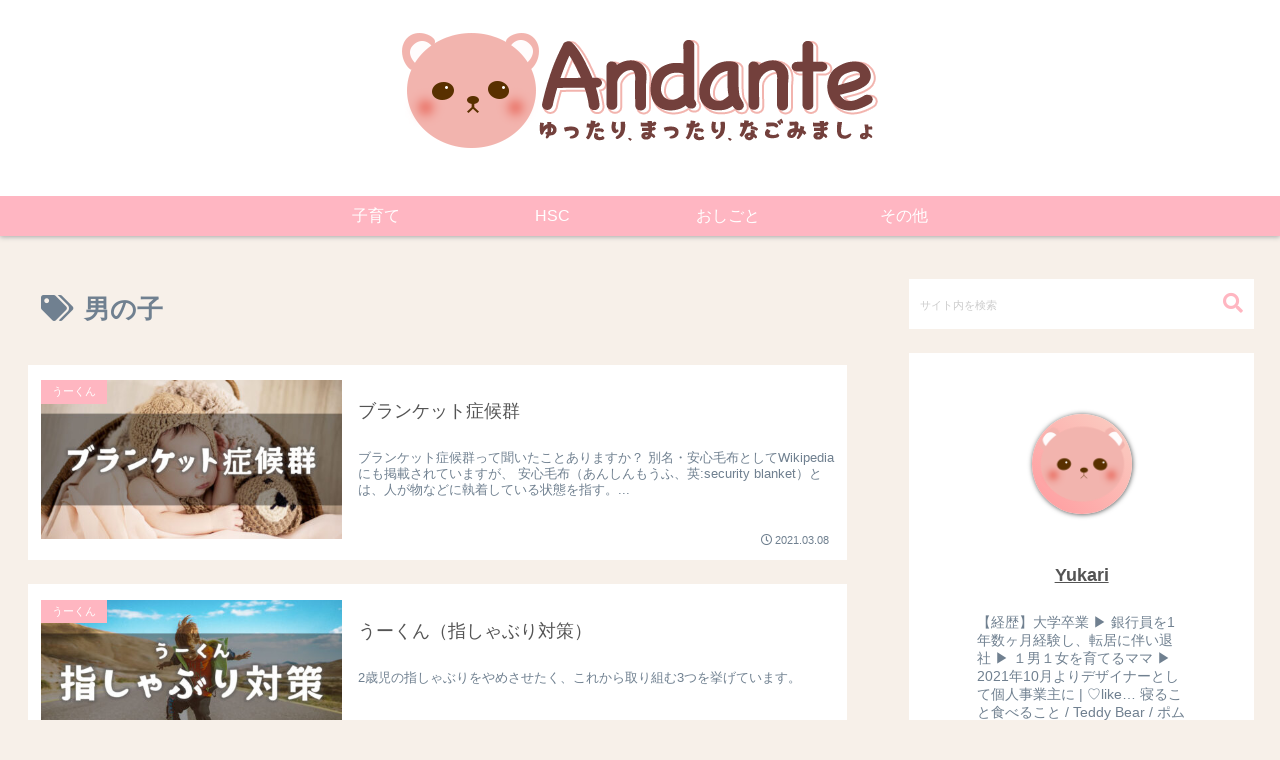

--- FILE ---
content_type: text/html; charset=utf-8
request_url: https://www.google.com/recaptcha/api2/aframe
body_size: 269
content:
<!DOCTYPE HTML><html><head><meta http-equiv="content-type" content="text/html; charset=UTF-8"></head><body><script nonce="KrqZZR2OZJBLOYEXwLeELw">/** Anti-fraud and anti-abuse applications only. See google.com/recaptcha */ try{var clients={'sodar':'https://pagead2.googlesyndication.com/pagead/sodar?'};window.addEventListener("message",function(a){try{if(a.source===window.parent){var b=JSON.parse(a.data);var c=clients[b['id']];if(c){var d=document.createElement('img');d.src=c+b['params']+'&rc='+(localStorage.getItem("rc::a")?sessionStorage.getItem("rc::b"):"");window.document.body.appendChild(d);sessionStorage.setItem("rc::e",parseInt(sessionStorage.getItem("rc::e")||0)+1);localStorage.setItem("rc::h",'1767837457357');}}}catch(b){}});window.parent.postMessage("_grecaptcha_ready", "*");}catch(b){}</script></body></html>